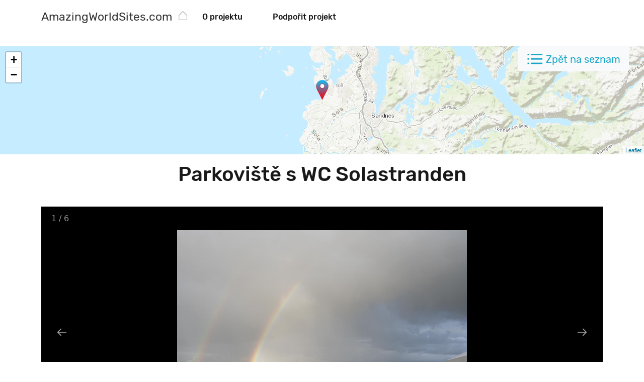

--- FILE ---
content_type: text/html; charset=UTF-8
request_url: https://amazingworldsites.com/cs/place/pwc-solastranden-nordsjovegen-picnic/
body_size: 4194
content:
<!DOCTYPE html>
<html lang="cs-CZ">
<head>
<meta charset="UTF-8">
<meta name="viewport" content="width=device-width, initial-scale=1">
<meta http-equiv="X-UA-Compatible" content="IE=edge">
<meta name='robots' content='index, follow, max-image-preview:large, max-snippet:-1, max-video-preview:-1' />
<link rel="alternate" hreflang="cs" href="https://amazingworldsites.com/cs/place/pwc-solastranden-nordsjovegen-picnic/" />
<link rel="alternate" hreflang="en" href="https://amazingworldsites.com/en/place/parking-with-toilet-solastranden/" />
<link rel="alternate" hreflang="x-default" href="https://amazingworldsites.com/en/place/parking-with-toilet-solastranden/" />
<!-- This site is optimized with the Yoast SEO plugin v21.5 - https://yoast.com/wordpress/plugins/seo/ -->
<link media="all" href="https://amazingworldsites.com/wp-content/cache/autoptimize/css/autoptimize_70e1cdcc8319bab4bb6229fbd1b74859.css" rel="stylesheet"><title>Parkoviště s WC Solastranden - AmazingWorldSites.com</title>
<meta name="description" content="Parkoviště poblíž pláže Solastranden nedaleko Stavangeru." />
<link rel="canonical" href="https://amazingworldsites.com/cs/place/pwc-solastranden-nordsjovegen-picnic/" />
<meta property="og:locale" content="cs_CZ" />
<meta property="og:type" content="article" />
<meta property="og:title" content="Parkoviště s WC Solastranden - AmazingWorldSites.com" />
<meta property="og:description" content="Parkoviště poblíž pláže Solastranden nedaleko Stavangeru." />
<meta property="og:url" content="https://amazingworldsites.com/cs/place/pwc-solastranden-nordsjovegen-picnic/" />
<meta property="og:site_name" content="AmazingWorldSites.com" />
<meta property="og:image" content="https://amazingworldsites.com/wp-content/uploads/2023/06/pwc-solastranden-nordsjovegen-picnic-DSC_9066.jpg" />
<meta property="og:image:width" content="1400" />
<meta property="og:image:height" content="935" />
<meta property="og:image:type" content="image/jpeg" />
<meta name="twitter:card" content="summary_large_image" />
<script type="application/ld+json" class="yoast-schema-graph">{"@context":"https://schema.org","@graph":[{"@type":"WebPage","@id":"https://amazingworldsites.com/cs/place/pwc-solastranden-nordsjovegen-picnic/","url":"https://amazingworldsites.com/cs/place/pwc-solastranden-nordsjovegen-picnic/","name":"Parkoviště s WC Solastranden - AmazingWorldSites.com","isPartOf":{"@id":"https://amazingworldsites.com/cs/#website"},"primaryImageOfPage":{"@id":"https://amazingworldsites.com/cs/place/pwc-solastranden-nordsjovegen-picnic/#primaryimage"},"image":{"@id":"https://amazingworldsites.com/cs/place/pwc-solastranden-nordsjovegen-picnic/#primaryimage"},"thumbnailUrl":"https://amazingworldsites.com/wp-content/uploads/2023/06/pwc-solastranden-nordsjovegen-picnic-DSC_9066.jpg","datePublished":"2021-04-07T12:15:09+00:00","dateModified":"2021-04-07T12:15:09+00:00","description":"Parkoviště poblíž pláže Solastranden nedaleko Stavangeru.","breadcrumb":{"@id":"https://amazingworldsites.com/cs/place/pwc-solastranden-nordsjovegen-picnic/#breadcrumb"},"inLanguage":"cs","potentialAction":[{"@type":"ReadAction","target":["https://amazingworldsites.com/cs/place/pwc-solastranden-nordsjovegen-picnic/"]}]},{"@type":"ImageObject","inLanguage":"cs","@id":"https://amazingworldsites.com/cs/place/pwc-solastranden-nordsjovegen-picnic/#primaryimage","url":"https://amazingworldsites.com/wp-content/uploads/2023/06/pwc-solastranden-nordsjovegen-picnic-DSC_9066.jpg","contentUrl":"https://amazingworldsites.com/wp-content/uploads/2023/06/pwc-solastranden-nordsjovegen-picnic-DSC_9066.jpg","width":1400,"height":935},{"@type":"BreadcrumbList","@id":"https://amazingworldsites.com/cs/place/pwc-solastranden-nordsjovegen-picnic/#breadcrumb","itemListElement":[{"@type":"ListItem","position":1,"name":"Home","item":"https://amazingworldsites.com/cs/"},{"@type":"ListItem","position":2,"name":"Map - Places","item":"https://amazingworldsites.com/cs/place/"},{"@type":"ListItem","position":3,"name":"Parkoviště s WC Solastranden"}]},{"@type":"WebSite","@id":"https://amazingworldsites.com/cs/#website","url":"https://amazingworldsites.com/cs/","name":"AmazingWorldSites.com","description":"","potentialAction":[{"@type":"SearchAction","target":{"@type":"EntryPoint","urlTemplate":"https://amazingworldsites.com/cs/?s={search_term_string}"},"query-input":"required name=search_term_string"}],"inLanguage":"cs"}]}</script>
<!-- / Yoast SEO plugin. -->
<script type='text/javascript' id='wpml-cookie-js-extra'>
/* <![CDATA[ */
var wpml_cookies = {"wp-wpml_current_language":{"value":"cs","expires":1,"path":"\/"}};
var wpml_cookies = {"wp-wpml_current_language":{"value":"cs","expires":1,"path":"\/"}};
/* ]]> */
</script>
<script type='text/javascript' src='https://amazingworldsites.com/wp-includes/js/jquery/jquery.min.js?ver=3.7.0' id='jquery-core-js'></script>
<script type='text/javascript' src='https://amazingworldsites.com/wp-content/themes/ruben-svet/assets/plugins/vanilla-lazyload/dist/lazyload.min.js?ver=17.8' id='ruben-svet-vanilla-lazyload-js-js'></script>
<link rel='shortlink' href='https://amazingworldsites.com/cs/?p=16212' />
<link rel="alternate" type="application/json+oembed" href="https://amazingworldsites.com/cs/wp-json/oembed/1.0/embed?url=https%3A%2F%2Famazingworldsites.com%2Fcs%2Fplace%2Fpwc-solastranden-nordsjovegen-picnic%2F" />
<link rel="alternate" type="text/xml+oembed" href="https://amazingworldsites.com/cs/wp-json/oembed/1.0/embed?url=https%3A%2F%2Famazingworldsites.com%2Fcs%2Fplace%2Fpwc-solastranden-nordsjovegen-picnic%2F&#038;format=xml" />
<meta name="generator" content="WPML ver:4.6.5 stt:9,1;" />
<script>var lazyLoadInstance = new LazyLoad({});var rsDomain = "https://amazingworldsites.com";var rsDomainLang = "https://amazingworldsites.com/cs/";var rsActualCategoryID = "single";var rsActualCategoryName = "";var rsActualLangCode = "cs";var rs_language_words = {show_more: "Zobrazit vše", detail: "Detail", open: "Otevřit",
close: "Zavřit", load_next_posts: "Ukázat více"
};
var rs_language_text = {email_subscription_your_primary_address: "Váš hlavní email",
email_subscription_working_on_feature: "Děkujeme za Váš zájem, na funkci usilovně pracujeme.",
email_subscription_give_us_address_for_feature: "Dejte nám email a buďte první, kdo bude moci novou funkci využít.",
email_subscription_interested_in_news: "Zajímají vás novinky ze světa cestování?",
email_subscription_give_us_address_for_news: "Pak neváhejte vložit svůj email. Nebudete litovat.",
email_subscription_no_address: "Nezadali jste emailovou adresu"
};if (ops_map_markers_data === undefined) { var ops_map_markers_data = {}; } if (ops_map_searchbar_data === undefined) { var ops_map_searchbar_data = {}; } if (map_posts === undefined) { var map_posts = {}; } if (map_post_category_slug === undefined) { var map_post_category_slug = ""; } if (map_post_slug === undefined) { var map_post_slug = ""; }</script>    <script async src="https://www.googletagmanager.com/gtag/js?id=G-8PPT0HQY60"></script>
<script>window.dataLayer = window.dataLayer || []; function gtag(){dataLayer.push(arguments);} gtag('js', new Date());
gtag('config', 'G-8PPT0HQY60');</script>
</head>
<body class="map_content-template-default single single-map_content postid-16212">
<div id="page" class="site">
<div class="header-background">
<header id="masthead" class=" site-header navbar-static-top" role="banner">
<div class="header-sticky">
<div class="container">
<div class="row">
<div class="col-7 col-md-3">
<a href="https://amazingworldsites.com/cs/" title="AmazingWorldSites.com" aria-label="AmazingWorldSites.com">
<span class="site-title">AmazingWorldSites.com</span>
</a>
</div>
<nav class="col-5 col-md-9 navbar navbar-expand-lg navbar-light bg-white p-0">
<a class="me-4 me-md-0" href="https://amazingworldsites.com/cs/" title="AmazingWorldSites.com" aria-label="AmazingWorldSites.com">
<span class="icon-grey-home"></span>
</a>
<button class="navbar-toggler" type="button" data-bs-toggle="collapse" data-bs-target="#navbarNavDropdown" aria-controls="navbarNavDropdown" aria-expanded="false" aria-label="Toggle navigation">
<span class="navbar-toggler-icon"></span>
</button>
<div class="collapse navbar-collapse" id="navbarNavDropdown">
<div id="main-nav" class="justify-content-center"><ul id="menu-header-stred" class="navbar-nav"><li id="menu-item-20829" class="menu-item menu-item-type-post_type menu-item-object-page menu-item-20829"><a href="https://amazingworldsites.com/cs/o-projektu/">O projektu</a></li>
<li id="menu-item-20828" class="menu-item menu-item-type-post_type menu-item-object-page menu-item-20828"><a href="https://amazingworldsites.com/cs/podporit-projekt/">Podpořit projekt</a></li>
</ul></div>                                    </div>
</nav>
</div>
</div>
</div>
</header>
</div>
<div id="content" class="site-content"><div class="map-back-to-list"><a class="btn btn-lg btn-light" onclick="history.back()">Zpět na seznam</a></div><div id="ops-map"><div class="text-center"><h3 class="py-5">Loading map...</h3></div></div><section id="primary" class="container content-area">
<div id="main" class="row site-main" role="main">
<article id="post-16212" class="col-12 pt-3 text-center post-16212 map_content type-map_content status-publish has-post-thumbnail hentry map_categories-parkoviste-s-wc">
<header class="pb-3 entry-header">
<h1 class="entry-title">Parkoviště s WC Solastranden</h1>            </header>
<div class="entry-content">
<div id="post-gallery">
<div id="lightgallery" class="inline-gallery-container" style="width: 100%;height: 60vh;"></div><script>var gallcon = [{"src": "https://amazingworldsites.com/wp-content/uploads/2023/06/pwc-solastranden-nordsjovegen-picnic-DSC_9066.jpg", "thumb": "https://amazingworldsites.com/wp-content/uploads/2023/06/pwc-solastranden-nordsjovegen-picnic-DSC_9066.jpg"},{"src": "https://amazingworldsites.com/wp-content/uploads/2021/04/pwc-solastranden-nordsjovegen-picnic-DSC_9054-1024x684.jpg", "thumb": "https://amazingworldsites.com/wp-content/uploads/2021/04/pwc-solastranden-nordsjovegen-picnic-DSC_9054-1024x684.jpg"},{"src": "https://amazingworldsites.com/wp-content/uploads/2021/04/pwc-solastranden-nordsjovegen-picnic-DSC_9055-1024x684.jpg", "thumb": "https://amazingworldsites.com/wp-content/uploads/2021/04/pwc-solastranden-nordsjovegen-picnic-DSC_9055-1024x684.jpg"},{"src": "https://amazingworldsites.com/wp-content/uploads/2021/04/pwc-solastranden-nordsjovegen-picnic-DSC_9057-1024x684.jpg", "thumb": "https://amazingworldsites.com/wp-content/uploads/2021/04/pwc-solastranden-nordsjovegen-picnic-DSC_9057-1024x684.jpg"},{"src": "https://amazingworldsites.com/wp-content/uploads/2021/04/pwc-solastranden-nordsjovegen-picnic-DSC_9059-1024x684.jpg", "thumb": "https://amazingworldsites.com/wp-content/uploads/2021/04/pwc-solastranden-nordsjovegen-picnic-DSC_9059-1024x684.jpg"},{"src": "https://amazingworldsites.com/wp-content/uploads/2021/04/pwc-solastranden-nordsjovegen-picnic-DSC_9066-1-1024x684.jpg", "thumb": "https://amazingworldsites.com/wp-content/uploads/2021/04/pwc-solastranden-nordsjovegen-picnic-DSC_9066-1-1024x684.jpg"},];</script>                </div>
<div class="pt-5 pb-3 text-start">
<p>Parkoviště poblíž pláže Solastranden nedaleko Stavangeru.</p>
</div>
<div class="navigation-wishlist text-center">
<p>
<a class="btn btn-lg btn-primary navigation email-modal-button">Navigace</a>
</p>
<p>
<button class="btn btn-lg btn-primary navigation email-modal-button">Přidat místo do itineráře</button>
</p>
<p>
<button class="btn btn-lg btn-primary navigation email-modal-button">Přidat na seznam přání</button>
</p>
</div>
</div>
</article>
</div>
</section>
	</div>
<footer id="colophon" class="pt-4 pb-4 site-footer" role="contentinfo">
<div class="wpml-ls-statics-footer wpml-ls wpml-ls-legacy-list-horizontal">
<ul><li class="wpml-ls-slot-footer wpml-ls-item wpml-ls-item-cs wpml-ls-current-language wpml-ls-first-item wpml-ls-item-legacy-list-horizontal">
<a href="https://amazingworldsites.com/cs/place/pwc-solastranden-nordsjovegen-picnic/" class="wpml-ls-link">
<img
class="wpml-ls-flag"
src="https://amazingworldsites.com/wp-content/plugins/sitepress-multilingual-cms/res/flags/cs.svg"
alt=""
width=18
height=12
/><span class="wpml-ls-native">Čeština</span></a>
</li><li class="wpml-ls-slot-footer wpml-ls-item wpml-ls-item-en wpml-ls-last-item wpml-ls-item-legacy-list-horizontal">
<a href="https://amazingworldsites.com/en/place/parking-with-toilet-solastranden/" class="wpml-ls-link">
<img
class="wpml-ls-flag"
src="https://amazingworldsites.com/wp-content/plugins/sitepress-multilingual-cms/res/flags/en.svg"
alt=""
width=18
height=12
/><span class="wpml-ls-native" lang="en">English</span><span class="wpml-ls-display"><span class="wpml-ls-bracket"> (</span>Angličtina<span class="wpml-ls-bracket">)</span></span></a>
</li></ul>
</div>
</footer>
</div>
<div id="emailbox-view-html" class="modal fade" tabindex="-1" aria-labelledby="staticBackdropLabel" aria-hidden="true">
<div class="modal-dialog modal-dialog-centered">
<div class="modal-content">
<p></p>
<div id="wp_email_capture" class="wp-email-capture wp-email-capture-widget wp-email-capture-widget-worldwide">
<form name="wp_email_capture" class="wpec-class65b3273c6fa00"  method="post" action="https://amazingworldsites.com/cs/">
<input type="hidden" name="wp-email-capture-rs-lang" value="cs">
<label class="wp-email-capture-name wp-email-capture-label wp-email-capture-widget-worldwide wp-email-capture-name-widget wp-email-capture-name-label wp-email-capture-name-label-widget" for="wp-email-capture-name-widget">Jméno:</label> <input name="wp-email-capture-name" id="wp-email-capture-name-widget" type="text" class="wp-email-capture-name wp-email-capture-input wp-email-capture-widget-worldwide wp-email-capture-name-widget wp-email-capture-name-input wp-email-capture-name-input-widget" title="Name" /><br/>
<label class="wp-email-capture-email wp-email-capture-label wp-email-capture-widget-worldwide wp-email-capture-email-widget wp-email-capture-email-label wp-email-capture-email-label-widget"  for="wp-email-capture-email-widget">Email:</label> <input name="wp-email-capture-email" id="wp-email-capture-email-widget" type="text" class="wp-email-capture-email wp-email-capture-input wp-email-capture-widget-worldwide wp-email-capture-email-widget wp-email-capture-email-input wp-email-capture-email-input-widget" title="Email" /><br/>
<input type="hidden" name="wp_capture_action" value="1" />
<input name='Submit' type='submit' value='Chci novinky od AmazingWorldSites.com/cs' class="wp-email-capture-submit wp-email-capture-widget-worldwide" />
</form>
</div>
</div>
</div>
</div>
<script type='text/javascript' id='ruben-svet-bootstrap-js-js-extra'>
/* <![CDATA[ */
var rs_ajax = {"url":"https:\/\/amazingworldsites.com\/wp-admin\/admin-ajax.php"};
/* ]]> */
</script>
<script type='text/javascript' src='https://amazingworldsites.com/wp-content/themes/ruben-svet/assets/plugins/js-cookie/dist/js.cookie.min.js?ver=3.0.1' id='ruben-svet-js-cookie-js'></script>
<script type='text/javascript' src='https://amazingworldsites.com/wp-content/themes/ruben-svet/assets/js/rs-mcs-complet.min.js?ver=1.7.2' id='ruben-svet-leaflet-init-js-js'></script>
<script>show_ops_map_searchbar_data(ops_map_searchbar_data, rsActualCategoryName, rsActualCategoryID);var leaflet_map_container = L.map("ops-map", { dragging: !L.Browser.mobile, tap: !L.Browser.mobile });window.onload = show_leaflet_map(leaflet_map_container, rsActualCategoryID, [{"id": 16212,"title":"Parkoviště s WC Solastranden","cat_id": 29,"gpsLat":"58.875211","gpsLong":" 5.600446"}],[58.875211,  5.600446], 10);</script><script defer src="https://amazingworldsites.com/wp-content/cache/autoptimize/js/autoptimize_6cbed83874f2860146536a95446d445e.js"></script></body>
</html><!-- WP Fastest Cache file was created in 2.1178119182587 seconds, on 26-01-24 3:30:04 -->